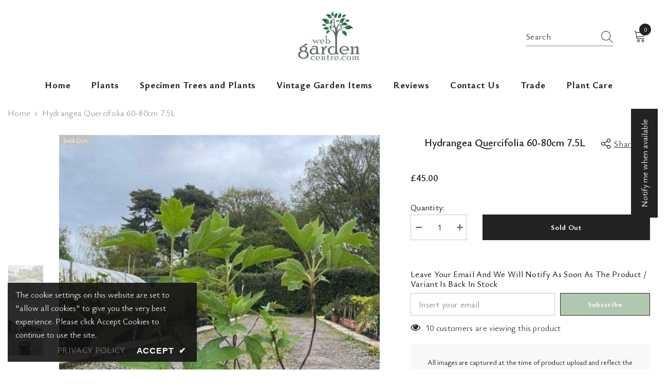

--- FILE ---
content_type: text/html; charset=utf-8
request_url: https://webgardencentre.com/products/hydrangea-quercifolia?view=spicegems-addon
body_size: 1939
content:

{
  "id": 8044069650658,
  "title": "Hydrangea Quercifolia 60-80cm 7.5L",
  "description": "\u003cp\u003e\u003cmeta charset=\"UTF-8\"\u003e\u003cspan data-mce-fragment=\"1\"\u003e\u003cstrong\u003ePlant Habit:\u003c\/strong\u003e Bush\/Shrub\u003c\/span\u003e\u003cspan data-mce-fragment=\"1\"\u003e\u003cbr\u003e\u003cstrong\u003eSoil Type:\u003c\/strong\u003e Chalk, Clay, Loam, Sand\u003cbr\u003e\u003cstrong\u003eAspect:\u003c\/strong\u003e East-facing, South-facing, West-facing\u003cbr\u003e\u003cstrong\u003eSunlight:\u003c\/strong\u003e Full Sun, Partial Shade\u003cbr\u003e\u003cstrong\u003eFoliage:\u003c\/strong\u003e Deciduous\u003cbr\u003e\u003cstrong\u003eSoil pH:\u003c\/strong\u003e \u003cmeta charset=\"utf-8\"\u003e \u003cspan class=\"ng-star-inserted\" data-mce-fragment=\"1\" _ngcontent-serverapp-c57=\"\"\u003eAcid, \u003c\/span\u003e\u003cspan class=\"ng-star-inserted\" data-mce-fragment=\"1\" _ngcontent-serverapp-c57=\"\"\u003eAlkaline, \u003c\/span\u003e\u003cspan class=\"ng-star-inserted\" data-mce-fragment=\"1\" _ngcontent-serverapp-c57=\"\"\u003eNeutral\u003c\/span\u003e\u003cbr\u003e\u003cstrong\u003eHardiness Rating (RHS):\u003c\/strong\u003e H6 \u003cmeta charset=\"utf-8\"\u003e(-20 to -15)\u003c\/span\u003e\u003c\/p\u003e\n\u003cp class=\"p1\"\u003e\u003cspan data-mce-fragment=\"1\"\u003eSupplied at a height of 60-80cm including the 7.5L pot (excl. pot height 40-60cm) \u003c\/span\u003e\u003c\/p\u003e",
  "handle": "hydrangea-quercifolia",
  "vendor": "Web Garden Centre",
  "variants":[{
          "id" : 43888096444642,
          "title": "Default Title",
          "option1": "Default Title",
          "option2": null,
          "option3": null,
          "sku": "003143",
          "requires_shipping" : true,
          "taxable": true,
          "featured_image": null,
          "available": false,
          "name": null,
          "public_title": null,
          "options": ["Default Title"],
          "price": 4500,
          "weight": 0,
          "compare_at_price": null,
          "inventory_policy": "deny",
          "inventory_management": "shopify",
          "inventory_quantity": 0,
          "barcode": "5055755428666",
          "featured_media": null}],
  "url": "\/products\/hydrangea-quercifolia",
  "options": [{"name":"Title","position":1,"values":["Default Title"]}],
  "images": ["\/\/webgardencentre.com\/cdn\/shop\/products\/hydrangea-quercifolia-60-80cm-75l-155054.jpg?v=1743668390","\/\/webgardencentre.com\/cdn\/shop\/products\/hydrangea-quercifolia-60-80cm-75l-689200.jpg?v=1743668390","\/\/webgardencentre.com\/cdn\/shop\/products\/hydrangea-quercifolia-60-80cm-75l-278616.jpg?v=1743668392"],
  "featured_image": "\/\/webgardencentre.com\/cdn\/shop\/products\/hydrangea-quercifolia-60-80cm-75l-155054.jpg?v=1743668390",
  "tags": ["active","Hydrangea","large pot"],
  "available": false,
  "price_min": 4500,
  "price_max": 4500,
  "compare_at_price_min": 0,
  "compare_at_price_max": 0,
  "product_images": [{ "id":40204645105890,"src":"\/\/webgardencentre.com\/cdn\/shop\/products\/hydrangea-quercifolia-60-80cm-75l-155054.jpg?v=1743668390" }  ,  { "id":40204645138658,"src":"\/\/webgardencentre.com\/cdn\/shop\/products\/hydrangea-quercifolia-60-80cm-75l-689200.jpg?v=1743668390" }  ,  { "id":40204645171426,"src":"\/\/webgardencentre.com\/cdn\/shop\/products\/hydrangea-quercifolia-60-80cm-75l-278616.jpg?v=1743668392" }  ],
  "media": [{"alt":"Hydrangea Quercifolia 60-80cm 7.5L - Buy Plants Online at Web Garden Centre","id":32820360970466,"position":1,"preview_image":{"aspect_ratio":1.0,"height":800,"width":800,"src":"\/\/webgardencentre.com\/cdn\/shop\/products\/hydrangea-quercifolia-60-80cm-75l-155054.jpg?v=1743668390"},"aspect_ratio":1.0,"height":800,"media_type":"image","src":"\/\/webgardencentre.com\/cdn\/shop\/products\/hydrangea-quercifolia-60-80cm-75l-155054.jpg?v=1743668390","width":800},{"alt":"Hydrangea Quercifolia 60-80cm 7.5L - Buy Plants Online at Web Garden Centre","id":32820361003234,"position":2,"preview_image":{"aspect_ratio":1.0,"height":800,"width":800,"src":"\/\/webgardencentre.com\/cdn\/shop\/products\/hydrangea-quercifolia-60-80cm-75l-689200.jpg?v=1743668390"},"aspect_ratio":1.0,"height":800,"media_type":"image","src":"\/\/webgardencentre.com\/cdn\/shop\/products\/hydrangea-quercifolia-60-80cm-75l-689200.jpg?v=1743668390","width":800},{"alt":"Hydrangea Quercifolia 60-80cm 7.5L - Buy Plants Online at Web Garden Centre","id":32820361036002,"position":3,"preview_image":{"aspect_ratio":1.0,"height":800,"width":800,"src":"\/\/webgardencentre.com\/cdn\/shop\/products\/hydrangea-quercifolia-60-80cm-75l-278616.jpg?v=1743668392"},"aspect_ratio":1.0,"height":800,"media_type":"image","src":"\/\/webgardencentre.com\/cdn\/shop\/products\/hydrangea-quercifolia-60-80cm-75l-278616.jpg?v=1743668392","width":800}],
  "collections": [{"id":241723834543,"handle":"border-bedding","updated_at":"2026-01-16T12:15:29+00:00","published_at":"2021-01-12T15:45:11+00:00","sort_order":"alpha-asc","template_suffix":"","published_scope":"web","title":"Border","body_html":"\u003cdiv style=\"text-align: center;\"\u003eWe stock the perfect plants to edge a garden bed or space offering structure and formality to any space. From Lavender offering beautiful colour and highly fragrant flowers, to Nandina domestica with lance-shaped leaves that turn red in the autumn. Browse below to find a bedding plant perfect for your garden.\u003c\/div\u003e","image":{"created_at":"2024-01-26T04:21:52+00:00","alt":"Border - Web Garden Centre","width":800,"height":800,"src":"\/\/webgardencentre.com\/cdn\/shop\/collections\/border-430755.jpg?v=1706242912"}},{"id":417820082402,"handle":"hydrangea","title":"Hydrangea","updated_at":"2025-08-04T18:40:19+01:00","body_html":"\u003cdiv style=\"text-align: center;\"\u003eHydrangeas are popular ornamental plants, grown for their large flowerheads. At Web Garden Centre we stock a range of varieties of Hydrangea, including the Oak-Leafed Hydrangea (Hydrangea Quercifolia), Climbing Hydrangea (Hydrangea petiolaris) and mophead Hydrangea (Hydrangea macrophylla). \u003c\/div\u003e\n\u003cp\u003e\u003cbr\u003e\u003c\/p\u003e","published_at":"2023-04-25T16:31:09+01:00","sort_order":"manual","template_suffix":"","disjunctive":false,"rules":[{"column":"title","relation":"contains","condition":"Hydrangea"}],"published_scope":"web","image":{"created_at":"2023-10-04T11:59:03+01:00","alt":"See our collection of Hydrangeas to buy online","width":2331,"height":2331,"src":"\/\/webgardencentre.com\/cdn\/shop\/collections\/image.heic?v=1703154140"}},{"id":241000448175,"handle":"shrubs","updated_at":"2026-01-16T12:15:29+00:00","published_at":"2021-01-12T15:59:33+00:00","sort_order":"alpha-asc","template_suffix":"","published_scope":"web","title":"Shrubs","body_html":"\u003cdiv style=\"text-align: center;\"\u003eGarden shrubs are the backbone of any garden, they bring life structure and decoration to any planting area. Whether you're looking for acers, climbing plants or border and bedding plants we have a wide variety of shrubs available to be delivered directly to your door.\u003c\/div\u003e","image":{"created_at":"2024-01-26T04:22:42+00:00","alt":"Shrubs - Web Garden Centre","width":800,"height":800,"src":"\/\/webgardencentre.com\/cdn\/shop\/collections\/shrubs-648112.jpg?v=1706242962"}},{"id":646078955896,"handle":"🍃","title":"🍃","updated_at":"2026-01-16T12:15:29+00:00","body_html":"","published_at":"2024-10-24T11:48:37+01:00","sort_order":"alpha-asc","template_suffix":"","disjunctive":false,"rules":[{"column":"title","relation":"not_contains","condition":"hedge"},{"column":"title","relation":"not_contains","condition":"hedging"}],"published_scope":"web"}],
  "hasDefaultVariant": true,
  "currentVariant": 43888096444642,
  "isCustomProTemp":true
}


--- FILE ---
content_type: text/html; charset=utf-8
request_url: https://webgardencentre.com/products/hydrangea-quercifolia?view=ajax_recently_viewed&_=1768669724322
body_size: 378
content:


<div class="item">
  <a class="first-info" href="/products/hydrangea-quercifolia" data-mobile-click><svg aria-hidden="true" focusable="false" data-prefix="fal" data-icon="external-link" role="img" xmlns="http://www.w3.org/2000/svg" viewBox="0 0 512 512" class="icon icon-external-link"><path d="M440,256H424a8,8,0,0,0-8,8V464a16,16,0,0,1-16,16H48a16,16,0,0,1-16-16V112A16,16,0,0,1,48,96H248a8,8,0,0,0,8-8V72a8,8,0,0,0-8-8H48A48,48,0,0,0,0,112V464a48,48,0,0,0,48,48H400a48,48,0,0,0,48-48V264A8,8,0,0,0,440,256ZM500,0,364,.34a12,12,0,0,0-12,12v10a12,12,0,0,0,12,12L454,34l.7.71L131.51,357.86a12,12,0,0,0,0,17l5.66,5.66a12,12,0,0,0,17,0L477.29,57.34l.71.7-.34,90a12,12,0,0,0,12,12h10a12,12,0,0,0,12-12L512,12A12,12,0,0,0,500,0Z"></path></svg>
            <img srcset="//webgardencentre.com/cdn/shop/products/hydrangea-quercifolia-60-80cm-75l-155054.jpg?v=1743668390" src="//webgardencentre.com/cdn/shop/products/hydrangea-quercifolia-60-80cm-75l-155054.jpg?v=1743668390" alt="Hydrangea Quercifolia 60-80cm 7.5L - Buy Plants Online at Web Garden Centre"  class="motion-reduce hidden-mobile" sizes="auto"/>
            <a class="hidden-desktop" href="/products/hydrangea-quercifolia">
              <img srcset="//webgardencentre.com/cdn/shop/products/hydrangea-quercifolia-60-80cm-75l-155054.jpg?v=1743668390" src="//webgardencentre.com/cdn/shop/products/hydrangea-quercifolia-60-80cm-75l-155054.jpg?v=1743668390" alt="Hydrangea Quercifolia 60-80cm 7.5L - Buy Plants Online at Web Garden Centre"  class="motion-reduce" sizes="auto"/>
            </a></a>
    <div class="second-info">
      <div class="first product-item" data-product-id="8044069650658"><a class="product-title link-underline" href="/products/hydrangea-quercifolia">
                <span class="text">Hydrangea Quercifolia 60-80cm 7.5L</span>
        </a>
             <div class="product-price">
        <div class="price  price--sold-out ">
    <dl><div class="price__regular"><dd class="price__last"><span class="price-item price-item--regular">£45.00</span></dd>
        </div>
        <div class="price__sale"><dd class="price__compare"><s class="price-item price-item--regular"></s></dd><dd class="price__last"><span class="price-item price-item--sale">£45.00</span></dd></div>
        <small class="unit-price caption hidden">
            <dt class="visually-hidden">Unit price</dt>
            <dd class="price__last"><span></span><span aria-hidden="true">/</span><span class="visually-hidden">&nbsp;per&nbsp;</span><span></span></dd>
        </small>
    </dl>
</div>

      </div>
      </div>
        <a class="second" href="/products/hydrangea-quercifolia"></a>
    </div>
</div>

--- FILE ---
content_type: text/javascript; charset=utf-8
request_url: https://webgardencentre.com/products/grey-classic-olive-planter-30cm.js
body_size: 36
content:
{"id":8053759082722,"title":"Grey Classic Olive Planter - 30cm","handle":"grey-classic-olive-planter-30cm","description":"\u003cp\u003e\u003cstrong\u003eGrey Classic Olive Planter\u003c\/strong\u003e\u003c\/p\u003e\n\u003cp\u003eA stunning and versatile addition to your garden, balcony, or indoor space. Its unique modern design is sure to catch the eye and provide a stylish home for your small shrubs and plants.\u003c\/p\u003e\n\u003cp\u003eCrafted from recycled heavy-duty polypropylene, this planter is both robust and durable, yet lightweight, making it easy to move around your garden. It's designed to withstand all weather conditions, thanks to its UV protection and frost resistance, ensuring it can be used season after season.\u003c\/p\u003e\n\u003cp\u003eThe Olive planter boasts a classic pattern and a lovely hand-painted finish, available in either grey or green. \u003c\/p\u003e","published_at":"2023-03-16T14:17:40+00:00","created_at":"2023-03-16T14:16:56+00:00","vendor":"Web Garden Centre","type":"","tags":["active"],"price":2000,"price_min":2000,"price_max":2000,"available":false,"price_varies":false,"compare_at_price":null,"compare_at_price_min":0,"compare_at_price_max":0,"compare_at_price_varies":false,"variants":[{"id":43932315648226,"title":"30cm Grey","option1":"30cm Grey","option2":null,"option3":null,"sku":"30OLIVE","requires_shipping":true,"taxable":true,"featured_image":{"id":40204653920482,"product_id":8053759082722,"position":1,"created_at":"2024-01-26T04:25:11+00:00","updated_at":"2025-04-03T09:20:03+01:00","alt":"Grey Classic Olive Planter - 30cm - Buy Plants Online at Web Garden Centre","width":665,"height":498,"src":"https:\/\/cdn.shopify.com\/s\/files\/1\/0254\/5503\/4417\/products\/grey-classic-olive-planter-30cm-288538.jpg?v=1743668403","variant_ids":[43932315648226]},"available":false,"name":"Grey Classic Olive Planter - 30cm - 30cm Grey","public_title":"30cm Grey","options":["30cm Grey"],"price":2000,"weight":1000,"compare_at_price":null,"inventory_management":"shopify","barcode":null,"featured_media":{"alt":"Grey Classic Olive Planter - 30cm - Buy Plants Online at Web Garden Centre","id":32820369785058,"position":1,"preview_image":{"aspect_ratio":1.335,"height":498,"width":665,"src":"https:\/\/cdn.shopify.com\/s\/files\/1\/0254\/5503\/4417\/products\/grey-classic-olive-planter-30cm-288538.jpg?v=1743668403"}},"requires_selling_plan":false,"selling_plan_allocations":[]}],"images":["\/\/cdn.shopify.com\/s\/files\/1\/0254\/5503\/4417\/products\/grey-classic-olive-planter-30cm-288538.jpg?v=1743668403"],"featured_image":"\/\/cdn.shopify.com\/s\/files\/1\/0254\/5503\/4417\/products\/grey-classic-olive-planter-30cm-288538.jpg?v=1743668403","options":[{"name":"Size","position":1,"values":["30cm Grey"]}],"url":"\/products\/grey-classic-olive-planter-30cm","media":[{"alt":"Grey Classic Olive Planter - 30cm - Buy Plants Online at Web Garden Centre","id":32820369785058,"position":1,"preview_image":{"aspect_ratio":1.335,"height":498,"width":665,"src":"https:\/\/cdn.shopify.com\/s\/files\/1\/0254\/5503\/4417\/products\/grey-classic-olive-planter-30cm-288538.jpg?v=1743668403"},"aspect_ratio":1.335,"height":498,"media_type":"image","src":"https:\/\/cdn.shopify.com\/s\/files\/1\/0254\/5503\/4417\/products\/grey-classic-olive-planter-30cm-288538.jpg?v=1743668403","width":665}],"requires_selling_plan":false,"selling_plan_groups":[]}

--- FILE ---
content_type: text/javascript; charset=utf-8
request_url: https://webgardencentre.com/products/classic-olive-planter-30cm.js
body_size: 744
content:
{"id":8053710880994,"title":"Classic Olive Green Planter 30cm","handle":"classic-olive-planter-30cm","description":"\u003cp\u003e\u003cstrong\u003eClassic Olive Green Planter\u003c\/strong\u003e\u003c\/p\u003e\n\u003cp\u003eA stunning and versatile addition to your garden, balcony, or indoor space. Its unique modern design is sure to catch the eye and provide a stylish home for your small shrubs and plants.\u003c\/p\u003e\n\u003cp\u003eCrafted from recycled heavy-duty polypropylene, this planter is both robust and durable, yet lightweight, making it easy to move around your garden. It's designed to withstand all weather conditions, thanks to its UV protection and frost resistance, ensuring it can be used season after season.\u003c\/p\u003e\n\u003cp\u003eThe Olive planter boasts a classic pattern and a lovely hand-painted finish, available in either grey or green. \u003c\/p\u003e","published_at":"2023-03-16T13:04:53+00:00","created_at":"2023-03-16T12:59:26+00:00","vendor":"Web Garden Centre","type":"plant accessories","tags":["active"],"price":2000,"price_min":2000,"price_max":2000,"available":false,"price_varies":false,"compare_at_price":null,"compare_at_price_min":0,"compare_at_price_max":0,"compare_at_price_varies":false,"variants":[{"id":43932128346338,"title":"30cm Green","option1":"30cm Green","option2":null,"option3":null,"sku":"30GREEN","requires_shipping":true,"taxable":true,"featured_image":{"id":40204644843746,"product_id":8053710880994,"position":2,"created_at":"2024-01-26T04:24:04+00:00","updated_at":"2025-04-03T09:20:03+01:00","alt":"Classic Olive Green Planter 30cm - Buy Plants Online at Web Garden Centre","width":665,"height":498,"src":"https:\/\/cdn.shopify.com\/s\/files\/1\/0254\/5503\/4417\/products\/classic-olive-green-planter-30cm-969478.jpg?v=1743668403","variant_ids":[43932128346338]},"available":false,"name":"Classic Olive Green Planter 30cm - 30cm Green","public_title":"30cm Green","options":["30cm Green"],"price":2000,"weight":1000,"compare_at_price":null,"inventory_management":"shopify","barcode":null,"featured_media":{"alt":"Classic Olive Green Planter 30cm - Buy Plants Online at Web Garden Centre","id":32820360741090,"position":2,"preview_image":{"aspect_ratio":1.335,"height":498,"width":665,"src":"https:\/\/cdn.shopify.com\/s\/files\/1\/0254\/5503\/4417\/products\/classic-olive-green-planter-30cm-969478.jpg?v=1743668403"}},"requires_selling_plan":false,"selling_plan_allocations":[]}],"images":["\/\/cdn.shopify.com\/s\/files\/1\/0254\/5503\/4417\/products\/classic-olive-green-planter-30cm-453081.jpg?v=1743668402","\/\/cdn.shopify.com\/s\/files\/1\/0254\/5503\/4417\/products\/classic-olive-green-planter-30cm-969478.jpg?v=1743668403"],"featured_image":"\/\/cdn.shopify.com\/s\/files\/1\/0254\/5503\/4417\/products\/classic-olive-green-planter-30cm-453081.jpg?v=1743668402","options":[{"name":"Size","position":1,"values":["30cm Green"]}],"url":"\/products\/classic-olive-planter-30cm","media":[{"alt":"Classic Olive Green Planter 30cm - Buy Plants Online at Web Garden Centre","id":32820360642786,"position":1,"preview_image":{"aspect_ratio":1.335,"height":498,"width":665,"src":"https:\/\/cdn.shopify.com\/s\/files\/1\/0254\/5503\/4417\/products\/classic-olive-green-planter-30cm-453081.jpg?v=1743668402"},"aspect_ratio":1.335,"height":498,"media_type":"image","src":"https:\/\/cdn.shopify.com\/s\/files\/1\/0254\/5503\/4417\/products\/classic-olive-green-planter-30cm-453081.jpg?v=1743668402","width":665},{"alt":"Classic Olive Green Planter 30cm - Buy Plants Online at Web Garden Centre","id":32820360741090,"position":2,"preview_image":{"aspect_ratio":1.335,"height":498,"width":665,"src":"https:\/\/cdn.shopify.com\/s\/files\/1\/0254\/5503\/4417\/products\/classic-olive-green-planter-30cm-969478.jpg?v=1743668403"},"aspect_ratio":1.335,"height":498,"media_type":"image","src":"https:\/\/cdn.shopify.com\/s\/files\/1\/0254\/5503\/4417\/products\/classic-olive-green-planter-30cm-969478.jpg?v=1743668403","width":665}],"requires_selling_plan":false,"selling_plan_groups":[]}